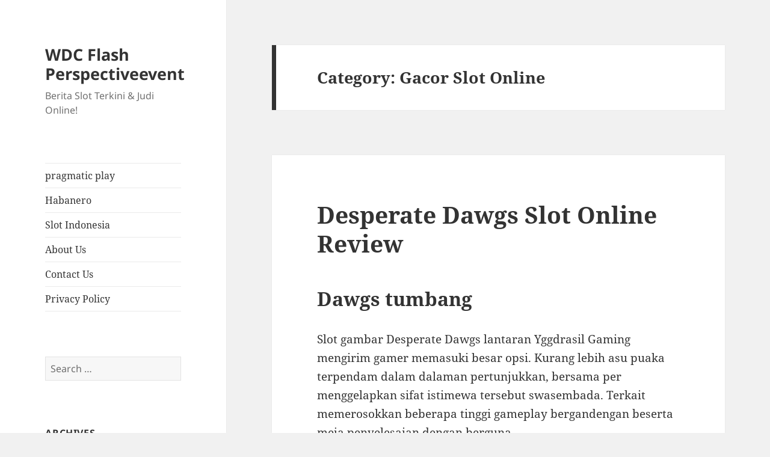

--- FILE ---
content_type: text/html; charset=UTF-8
request_url: https://wdcflashperspectiveevent.com/category/gacor-slot-online/
body_size: 11555
content:
<!DOCTYPE html><html lang="en-US" class="no-js"><head><meta charset="UTF-8"><meta name="viewport" content="width=device-width, initial-scale=1.0"><link rel="profile" href="https://gmpg.org/xfn/11"><link rel="pingback" href="https://wdcflashperspectiveevent.com/xmlrpc.php"> <script src="[data-uri]" defer type="d1d2cc3afbbf40c3cf90f88c-text/javascript"></script> <meta name='robots' content='index, follow, max-image-preview:large, max-snippet:-1, max-video-preview:-1' /><title>Gacor Slot Online Archives - WDC Flash Perspectiveevent</title><link rel="canonical" href="https://wdcflashperspectiveevent.com/category/gacor-slot-online/" /><meta property="og:locale" content="en_US" /><meta property="og:type" content="article" /><meta property="og:title" content="Gacor Slot Online Archives - WDC Flash Perspectiveevent" /><meta property="og:url" content="https://wdcflashperspectiveevent.com/category/gacor-slot-online/" /><meta property="og:site_name" content="WDC Flash Perspectiveevent" /><meta name="twitter:card" content="summary_large_image" /> <script type="application/ld+json" class="yoast-schema-graph">{"@context":"https://schema.org","@graph":[{"@type":"CollectionPage","@id":"https://wdcflashperspectiveevent.com/category/gacor-slot-online/","url":"https://wdcflashperspectiveevent.com/category/gacor-slot-online/","name":"Gacor Slot Online Archives - WDC Flash Perspectiveevent","isPartOf":{"@id":"https://wdcflashperspectiveevent.com/#website"},"breadcrumb":{"@id":"https://wdcflashperspectiveevent.com/category/gacor-slot-online/#breadcrumb"},"inLanguage":"en-US"},{"@type":"BreadcrumbList","@id":"https://wdcflashperspectiveevent.com/category/gacor-slot-online/#breadcrumb","itemListElement":[{"@type":"ListItem","position":1,"name":"Home","item":"https://wdcflashperspectiveevent.com/"},{"@type":"ListItem","position":2,"name":"Gacor Slot Online"}]},{"@type":"WebSite","@id":"https://wdcflashperspectiveevent.com/#website","url":"https://wdcflashperspectiveevent.com/","name":"WDC Flash Perspectiveevent","description":"Berita Slot Terkini &amp; Judi Online!","potentialAction":[{"@type":"SearchAction","target":{"@type":"EntryPoint","urlTemplate":"https://wdcflashperspectiveevent.com/?s={search_term_string}"},"query-input":{"@type":"PropertyValueSpecification","valueRequired":true,"valueName":"search_term_string"}}],"inLanguage":"en-US"}]}</script> <link rel="alternate" type="application/rss+xml" title="WDC Flash Perspectiveevent &raquo; Feed" href="https://wdcflashperspectiveevent.com/feed/" /><link rel="alternate" type="application/rss+xml" title="WDC Flash Perspectiveevent &raquo; Comments Feed" href="https://wdcflashperspectiveevent.com/comments/feed/" /><link rel="alternate" type="application/rss+xml" title="WDC Flash Perspectiveevent &raquo; Gacor Slot Online Category Feed" href="https://wdcflashperspectiveevent.com/category/gacor-slot-online/feed/" /><style id='wp-img-auto-sizes-contain-inline-css'>img:is([sizes=auto i],[sizes^="auto," i]){contain-intrinsic-size:3000px 1500px}
/*# sourceURL=wp-img-auto-sizes-contain-inline-css */</style><link data-optimized="2" rel="stylesheet" href="https://wdcflashperspectiveevent.com/wp-content/litespeed/css/653deac70fc8ea71cb7586838634f7c6.css?ver=1d9ff" /><style id='global-styles-inline-css'>:root{--wp--preset--aspect-ratio--square: 1;--wp--preset--aspect-ratio--4-3: 4/3;--wp--preset--aspect-ratio--3-4: 3/4;--wp--preset--aspect-ratio--3-2: 3/2;--wp--preset--aspect-ratio--2-3: 2/3;--wp--preset--aspect-ratio--16-9: 16/9;--wp--preset--aspect-ratio--9-16: 9/16;--wp--preset--color--black: #000000;--wp--preset--color--cyan-bluish-gray: #abb8c3;--wp--preset--color--white: #fff;--wp--preset--color--pale-pink: #f78da7;--wp--preset--color--vivid-red: #cf2e2e;--wp--preset--color--luminous-vivid-orange: #ff6900;--wp--preset--color--luminous-vivid-amber: #fcb900;--wp--preset--color--light-green-cyan: #7bdcb5;--wp--preset--color--vivid-green-cyan: #00d084;--wp--preset--color--pale-cyan-blue: #8ed1fc;--wp--preset--color--vivid-cyan-blue: #0693e3;--wp--preset--color--vivid-purple: #9b51e0;--wp--preset--color--dark-gray: #111;--wp--preset--color--light-gray: #f1f1f1;--wp--preset--color--yellow: #f4ca16;--wp--preset--color--dark-brown: #352712;--wp--preset--color--medium-pink: #e53b51;--wp--preset--color--light-pink: #ffe5d1;--wp--preset--color--dark-purple: #2e2256;--wp--preset--color--purple: #674970;--wp--preset--color--blue-gray: #22313f;--wp--preset--color--bright-blue: #55c3dc;--wp--preset--color--light-blue: #e9f2f9;--wp--preset--gradient--vivid-cyan-blue-to-vivid-purple: linear-gradient(135deg,rgb(6,147,227) 0%,rgb(155,81,224) 100%);--wp--preset--gradient--light-green-cyan-to-vivid-green-cyan: linear-gradient(135deg,rgb(122,220,180) 0%,rgb(0,208,130) 100%);--wp--preset--gradient--luminous-vivid-amber-to-luminous-vivid-orange: linear-gradient(135deg,rgb(252,185,0) 0%,rgb(255,105,0) 100%);--wp--preset--gradient--luminous-vivid-orange-to-vivid-red: linear-gradient(135deg,rgb(255,105,0) 0%,rgb(207,46,46) 100%);--wp--preset--gradient--very-light-gray-to-cyan-bluish-gray: linear-gradient(135deg,rgb(238,238,238) 0%,rgb(169,184,195) 100%);--wp--preset--gradient--cool-to-warm-spectrum: linear-gradient(135deg,rgb(74,234,220) 0%,rgb(151,120,209) 20%,rgb(207,42,186) 40%,rgb(238,44,130) 60%,rgb(251,105,98) 80%,rgb(254,248,76) 100%);--wp--preset--gradient--blush-light-purple: linear-gradient(135deg,rgb(255,206,236) 0%,rgb(152,150,240) 100%);--wp--preset--gradient--blush-bordeaux: linear-gradient(135deg,rgb(254,205,165) 0%,rgb(254,45,45) 50%,rgb(107,0,62) 100%);--wp--preset--gradient--luminous-dusk: linear-gradient(135deg,rgb(255,203,112) 0%,rgb(199,81,192) 50%,rgb(65,88,208) 100%);--wp--preset--gradient--pale-ocean: linear-gradient(135deg,rgb(255,245,203) 0%,rgb(182,227,212) 50%,rgb(51,167,181) 100%);--wp--preset--gradient--electric-grass: linear-gradient(135deg,rgb(202,248,128) 0%,rgb(113,206,126) 100%);--wp--preset--gradient--midnight: linear-gradient(135deg,rgb(2,3,129) 0%,rgb(40,116,252) 100%);--wp--preset--gradient--dark-gray-gradient-gradient: linear-gradient(90deg, rgba(17,17,17,1) 0%, rgba(42,42,42,1) 100%);--wp--preset--gradient--light-gray-gradient: linear-gradient(90deg, rgba(241,241,241,1) 0%, rgba(215,215,215,1) 100%);--wp--preset--gradient--white-gradient: linear-gradient(90deg, rgba(255,255,255,1) 0%, rgba(230,230,230,1) 100%);--wp--preset--gradient--yellow-gradient: linear-gradient(90deg, rgba(244,202,22,1) 0%, rgba(205,168,10,1) 100%);--wp--preset--gradient--dark-brown-gradient: linear-gradient(90deg, rgba(53,39,18,1) 0%, rgba(91,67,31,1) 100%);--wp--preset--gradient--medium-pink-gradient: linear-gradient(90deg, rgba(229,59,81,1) 0%, rgba(209,28,51,1) 100%);--wp--preset--gradient--light-pink-gradient: linear-gradient(90deg, rgba(255,229,209,1) 0%, rgba(255,200,158,1) 100%);--wp--preset--gradient--dark-purple-gradient: linear-gradient(90deg, rgba(46,34,86,1) 0%, rgba(66,48,123,1) 100%);--wp--preset--gradient--purple-gradient: linear-gradient(90deg, rgba(103,73,112,1) 0%, rgba(131,93,143,1) 100%);--wp--preset--gradient--blue-gray-gradient: linear-gradient(90deg, rgba(34,49,63,1) 0%, rgba(52,75,96,1) 100%);--wp--preset--gradient--bright-blue-gradient: linear-gradient(90deg, rgba(85,195,220,1) 0%, rgba(43,180,211,1) 100%);--wp--preset--gradient--light-blue-gradient: linear-gradient(90deg, rgba(233,242,249,1) 0%, rgba(193,218,238,1) 100%);--wp--preset--font-size--small: 13px;--wp--preset--font-size--medium: 20px;--wp--preset--font-size--large: 36px;--wp--preset--font-size--x-large: 42px;--wp--preset--spacing--20: 0.44rem;--wp--preset--spacing--30: 0.67rem;--wp--preset--spacing--40: 1rem;--wp--preset--spacing--50: 1.5rem;--wp--preset--spacing--60: 2.25rem;--wp--preset--spacing--70: 3.38rem;--wp--preset--spacing--80: 5.06rem;--wp--preset--shadow--natural: 6px 6px 9px rgba(0, 0, 0, 0.2);--wp--preset--shadow--deep: 12px 12px 50px rgba(0, 0, 0, 0.4);--wp--preset--shadow--sharp: 6px 6px 0px rgba(0, 0, 0, 0.2);--wp--preset--shadow--outlined: 6px 6px 0px -3px rgb(255, 255, 255), 6px 6px rgb(0, 0, 0);--wp--preset--shadow--crisp: 6px 6px 0px rgb(0, 0, 0);}:where(.is-layout-flex){gap: 0.5em;}:where(.is-layout-grid){gap: 0.5em;}body .is-layout-flex{display: flex;}.is-layout-flex{flex-wrap: wrap;align-items: center;}.is-layout-flex > :is(*, div){margin: 0;}body .is-layout-grid{display: grid;}.is-layout-grid > :is(*, div){margin: 0;}:where(.wp-block-columns.is-layout-flex){gap: 2em;}:where(.wp-block-columns.is-layout-grid){gap: 2em;}:where(.wp-block-post-template.is-layout-flex){gap: 1.25em;}:where(.wp-block-post-template.is-layout-grid){gap: 1.25em;}.has-black-color{color: var(--wp--preset--color--black) !important;}.has-cyan-bluish-gray-color{color: var(--wp--preset--color--cyan-bluish-gray) !important;}.has-white-color{color: var(--wp--preset--color--white) !important;}.has-pale-pink-color{color: var(--wp--preset--color--pale-pink) !important;}.has-vivid-red-color{color: var(--wp--preset--color--vivid-red) !important;}.has-luminous-vivid-orange-color{color: var(--wp--preset--color--luminous-vivid-orange) !important;}.has-luminous-vivid-amber-color{color: var(--wp--preset--color--luminous-vivid-amber) !important;}.has-light-green-cyan-color{color: var(--wp--preset--color--light-green-cyan) !important;}.has-vivid-green-cyan-color{color: var(--wp--preset--color--vivid-green-cyan) !important;}.has-pale-cyan-blue-color{color: var(--wp--preset--color--pale-cyan-blue) !important;}.has-vivid-cyan-blue-color{color: var(--wp--preset--color--vivid-cyan-blue) !important;}.has-vivid-purple-color{color: var(--wp--preset--color--vivid-purple) !important;}.has-black-background-color{background-color: var(--wp--preset--color--black) !important;}.has-cyan-bluish-gray-background-color{background-color: var(--wp--preset--color--cyan-bluish-gray) !important;}.has-white-background-color{background-color: var(--wp--preset--color--white) !important;}.has-pale-pink-background-color{background-color: var(--wp--preset--color--pale-pink) !important;}.has-vivid-red-background-color{background-color: var(--wp--preset--color--vivid-red) !important;}.has-luminous-vivid-orange-background-color{background-color: var(--wp--preset--color--luminous-vivid-orange) !important;}.has-luminous-vivid-amber-background-color{background-color: var(--wp--preset--color--luminous-vivid-amber) !important;}.has-light-green-cyan-background-color{background-color: var(--wp--preset--color--light-green-cyan) !important;}.has-vivid-green-cyan-background-color{background-color: var(--wp--preset--color--vivid-green-cyan) !important;}.has-pale-cyan-blue-background-color{background-color: var(--wp--preset--color--pale-cyan-blue) !important;}.has-vivid-cyan-blue-background-color{background-color: var(--wp--preset--color--vivid-cyan-blue) !important;}.has-vivid-purple-background-color{background-color: var(--wp--preset--color--vivid-purple) !important;}.has-black-border-color{border-color: var(--wp--preset--color--black) !important;}.has-cyan-bluish-gray-border-color{border-color: var(--wp--preset--color--cyan-bluish-gray) !important;}.has-white-border-color{border-color: var(--wp--preset--color--white) !important;}.has-pale-pink-border-color{border-color: var(--wp--preset--color--pale-pink) !important;}.has-vivid-red-border-color{border-color: var(--wp--preset--color--vivid-red) !important;}.has-luminous-vivid-orange-border-color{border-color: var(--wp--preset--color--luminous-vivid-orange) !important;}.has-luminous-vivid-amber-border-color{border-color: var(--wp--preset--color--luminous-vivid-amber) !important;}.has-light-green-cyan-border-color{border-color: var(--wp--preset--color--light-green-cyan) !important;}.has-vivid-green-cyan-border-color{border-color: var(--wp--preset--color--vivid-green-cyan) !important;}.has-pale-cyan-blue-border-color{border-color: var(--wp--preset--color--pale-cyan-blue) !important;}.has-vivid-cyan-blue-border-color{border-color: var(--wp--preset--color--vivid-cyan-blue) !important;}.has-vivid-purple-border-color{border-color: var(--wp--preset--color--vivid-purple) !important;}.has-vivid-cyan-blue-to-vivid-purple-gradient-background{background: var(--wp--preset--gradient--vivid-cyan-blue-to-vivid-purple) !important;}.has-light-green-cyan-to-vivid-green-cyan-gradient-background{background: var(--wp--preset--gradient--light-green-cyan-to-vivid-green-cyan) !important;}.has-luminous-vivid-amber-to-luminous-vivid-orange-gradient-background{background: var(--wp--preset--gradient--luminous-vivid-amber-to-luminous-vivid-orange) !important;}.has-luminous-vivid-orange-to-vivid-red-gradient-background{background: var(--wp--preset--gradient--luminous-vivid-orange-to-vivid-red) !important;}.has-very-light-gray-to-cyan-bluish-gray-gradient-background{background: var(--wp--preset--gradient--very-light-gray-to-cyan-bluish-gray) !important;}.has-cool-to-warm-spectrum-gradient-background{background: var(--wp--preset--gradient--cool-to-warm-spectrum) !important;}.has-blush-light-purple-gradient-background{background: var(--wp--preset--gradient--blush-light-purple) !important;}.has-blush-bordeaux-gradient-background{background: var(--wp--preset--gradient--blush-bordeaux) !important;}.has-luminous-dusk-gradient-background{background: var(--wp--preset--gradient--luminous-dusk) !important;}.has-pale-ocean-gradient-background{background: var(--wp--preset--gradient--pale-ocean) !important;}.has-electric-grass-gradient-background{background: var(--wp--preset--gradient--electric-grass) !important;}.has-midnight-gradient-background{background: var(--wp--preset--gradient--midnight) !important;}.has-small-font-size{font-size: var(--wp--preset--font-size--small) !important;}.has-medium-font-size{font-size: var(--wp--preset--font-size--medium) !important;}.has-large-font-size{font-size: var(--wp--preset--font-size--large) !important;}.has-x-large-font-size{font-size: var(--wp--preset--font-size--x-large) !important;}
/*# sourceURL=global-styles-inline-css */</style><style id='classic-theme-styles-inline-css'>/*! This file is auto-generated */
.wp-block-button__link{color:#fff;background-color:#32373c;border-radius:9999px;box-shadow:none;text-decoration:none;padding:calc(.667em + 2px) calc(1.333em + 2px);font-size:1.125em}.wp-block-file__button{background:#32373c;color:#fff;text-decoration:none}
/*# sourceURL=/wp-includes/css/classic-themes.min.css */</style><style id='admin-bar-inline-css'>/* Hide CanvasJS credits for P404 charts specifically */
    #p404RedirectChart .canvasjs-chart-credit {
        display: none !important;
    }
    
    #p404RedirectChart canvas {
        border-radius: 6px;
    }

    .p404-redirect-adminbar-weekly-title {
        font-weight: bold;
        font-size: 14px;
        color: #fff;
        margin-bottom: 6px;
    }

    #wpadminbar #wp-admin-bar-p404_free_top_button .ab-icon:before {
        content: "\f103";
        color: #dc3545;
        top: 3px;
    }
    
    #wp-admin-bar-p404_free_top_button .ab-item {
        min-width: 80px !important;
        padding: 0px !important;
    }
    
    /* Ensure proper positioning and z-index for P404 dropdown */
    .p404-redirect-adminbar-dropdown-wrap { 
        min-width: 0; 
        padding: 0;
        position: static !important;
    }
    
    #wpadminbar #wp-admin-bar-p404_free_top_button_dropdown {
        position: static !important;
    }
    
    #wpadminbar #wp-admin-bar-p404_free_top_button_dropdown .ab-item {
        padding: 0 !important;
        margin: 0 !important;
    }
    
    .p404-redirect-dropdown-container {
        min-width: 340px;
        padding: 18px 18px 12px 18px;
        background: #23282d !important;
        color: #fff;
        border-radius: 12px;
        box-shadow: 0 8px 32px rgba(0,0,0,0.25);
        margin-top: 10px;
        position: relative !important;
        z-index: 999999 !important;
        display: block !important;
        border: 1px solid #444;
    }
    
    /* Ensure P404 dropdown appears on hover */
    #wpadminbar #wp-admin-bar-p404_free_top_button .p404-redirect-dropdown-container { 
        display: none !important;
    }
    
    #wpadminbar #wp-admin-bar-p404_free_top_button:hover .p404-redirect-dropdown-container { 
        display: block !important;
    }
    
    #wpadminbar #wp-admin-bar-p404_free_top_button:hover #wp-admin-bar-p404_free_top_button_dropdown .p404-redirect-dropdown-container {
        display: block !important;
    }
    
    .p404-redirect-card {
        background: #2c3338;
        border-radius: 8px;
        padding: 18px 18px 12px 18px;
        box-shadow: 0 2px 8px rgba(0,0,0,0.07);
        display: flex;
        flex-direction: column;
        align-items: flex-start;
        border: 1px solid #444;
    }
    
    .p404-redirect-btn {
        display: inline-block;
        background: #dc3545;
        color: #fff !important;
        font-weight: bold;
        padding: 5px 22px;
        border-radius: 8px;
        text-decoration: none;
        font-size: 17px;
        transition: background 0.2s, box-shadow 0.2s;
        margin-top: 8px;
        box-shadow: 0 2px 8px rgba(220,53,69,0.15);
        text-align: center;
        line-height: 1.6;
    }
    
    .p404-redirect-btn:hover {
        background: #c82333;
        color: #fff !important;
        box-shadow: 0 4px 16px rgba(220,53,69,0.25);
    }
    
    /* Prevent conflicts with other admin bar dropdowns */
    #wpadminbar .ab-top-menu > li:hover > .ab-item,
    #wpadminbar .ab-top-menu > li.hover > .ab-item {
        z-index: auto;
    }
    
    #wpadminbar #wp-admin-bar-p404_free_top_button:hover > .ab-item {
        z-index: 999998 !important;
    }
    
/*# sourceURL=admin-bar-inline-css */</style> <script src="https://wdcflashperspectiveevent.com/wp-includes/js/jquery/jquery.min.js" id="jquery-core-js" type="d1d2cc3afbbf40c3cf90f88c-text/javascript"></script> <script data-optimized="1" src="https://wdcflashperspectiveevent.com/wp-content/litespeed/js/97d0f747452d02fc66fa387faa4d214d.js?ver=d214d" id="jquery-migrate-js" defer data-deferred="1" type="d1d2cc3afbbf40c3cf90f88c-text/javascript"></script> <script id="twentyfifteen-script-js-extra" src="[data-uri]" defer type="d1d2cc3afbbf40c3cf90f88c-text/javascript"></script> <script data-optimized="1" src="https://wdcflashperspectiveevent.com/wp-content/litespeed/js/b1f47830eb701905722fddabf1196d67.js?ver=96d67" id="twentyfifteen-script-js" defer data-wp-strategy="defer" type="d1d2cc3afbbf40c3cf90f88c-text/javascript"></script> <link rel="https://api.w.org/" href="https://wdcflashperspectiveevent.com/wp-json/" /><link rel="alternate" title="JSON" type="application/json" href="https://wdcflashperspectiveevent.com/wp-json/wp/v2/categories/664" /><link rel="EditURI" type="application/rsd+xml" title="RSD" href="https://wdcflashperspectiveevent.com/xmlrpc.php?rsd" /><meta name="generator" content="WordPress 6.9" /><link rel="icon" href="https://wdcflashperspectiveevent.com/wp-content/uploads/2024/05/cropped-wdc-32x32.jpg" sizes="32x32" /><link rel="icon" href="https://wdcflashperspectiveevent.com/wp-content/uploads/2024/05/cropped-wdc-192x192.jpg" sizes="192x192" /><link rel="apple-touch-icon" href="https://wdcflashperspectiveevent.com/wp-content/uploads/2024/05/cropped-wdc-180x180.jpg" /><meta name="msapplication-TileImage" content="https://wdcflashperspectiveevent.com/wp-content/uploads/2024/05/cropped-wdc-270x270.jpg" /></head><body class="archive category category-gacor-slot-online category-664 wp-embed-responsive wp-theme-twentyfifteen"><div id="page" class="hfeed site">
<a class="skip-link screen-reader-text" href="#content">
Skip to content	</a><div id="sidebar" class="sidebar"><header id="masthead" class="site-header"><div class="site-branding"><p class="site-title"><a href="https://wdcflashperspectiveevent.com/" rel="home" >WDC Flash Perspectiveevent</a></p><p class="site-description">Berita Slot Terkini &amp; Judi Online!</p>
<button class="secondary-toggle">Menu and widgets</button></div></header><div id="secondary" class="secondary"><nav id="site-navigation" class="main-navigation"><div class="menu-a-container"><ul id="menu-a" class="nav-menu"><li id="menu-item-1237" class="menu-item menu-item-type-taxonomy menu-item-object-category menu-item-1237"><a href="https://wdcflashperspectiveevent.com/category/pragmatic-play/">pragmatic play</a></li><li id="menu-item-1238" class="menu-item menu-item-type-taxonomy menu-item-object-category menu-item-1238"><a href="https://wdcflashperspectiveevent.com/category/habanero/">Habanero</a></li><li id="menu-item-1239" class="menu-item menu-item-type-taxonomy menu-item-object-category menu-item-1239"><a href="https://wdcflashperspectiveevent.com/category/slot-indonesia/">Slot Indonesia</a></li><li id="menu-item-1328" class="menu-item menu-item-type-post_type menu-item-object-page menu-item-1328"><a href="https://wdcflashperspectiveevent.com/about-us/">About Us</a></li><li id="menu-item-1329" class="menu-item menu-item-type-post_type menu-item-object-page menu-item-1329"><a href="https://wdcflashperspectiveevent.com/contact-us/">Contact Us</a></li><li id="menu-item-1236" class="menu-item menu-item-type-post_type menu-item-object-page menu-item-privacy-policy menu-item-1236"><a rel="privacy-policy" href="https://wdcflashperspectiveevent.com/privacy-policy/">Privacy Policy</a></li></ul></div></nav><div id="widget-area" class="widget-area" role="complementary"><aside id="search-3" class="widget widget_search"><form role="search" method="get" class="search-form" action="https://wdcflashperspectiveevent.com/">
<label>
<span class="screen-reader-text">Search for:</span>
<input type="search" class="search-field" placeholder="Search &hellip;" value="" name="s" />
</label>
<input type="submit" class="search-submit screen-reader-text" value="Search" /></form></aside><aside id="archives-3" class="widget widget_archive"><h2 class="widget-title">Archives</h2><nav aria-label="Archives"><ul><li><a href='https://wdcflashperspectiveevent.com/2026/01/'>January 2026</a></li><li><a href='https://wdcflashperspectiveevent.com/2025/12/'>December 2025</a></li><li><a href='https://wdcflashperspectiveevent.com/2025/11/'>November 2025</a></li><li><a href='https://wdcflashperspectiveevent.com/2025/10/'>October 2025</a></li><li><a href='https://wdcflashperspectiveevent.com/2025/09/'>September 2025</a></li><li><a href='https://wdcflashperspectiveevent.com/2025/08/'>August 2025</a></li><li><a href='https://wdcflashperspectiveevent.com/2025/07/'>July 2025</a></li><li><a href='https://wdcflashperspectiveevent.com/2025/06/'>June 2025</a></li><li><a href='https://wdcflashperspectiveevent.com/2025/05/'>May 2025</a></li><li><a href='https://wdcflashperspectiveevent.com/2025/04/'>April 2025</a></li><li><a href='https://wdcflashperspectiveevent.com/2025/03/'>March 2025</a></li><li><a href='https://wdcflashperspectiveevent.com/2025/02/'>February 2025</a></li><li><a href='https://wdcflashperspectiveevent.com/2025/01/'>January 2025</a></li><li><a href='https://wdcflashperspectiveevent.com/2024/12/'>December 2024</a></li><li><a href='https://wdcflashperspectiveevent.com/2024/11/'>November 2024</a></li><li><a href='https://wdcflashperspectiveevent.com/2024/10/'>October 2024</a></li><li><a href='https://wdcflashperspectiveevent.com/2024/09/'>September 2024</a></li><li><a href='https://wdcflashperspectiveevent.com/2024/08/'>August 2024</a></li><li><a href='https://wdcflashperspectiveevent.com/2024/07/'>July 2024</a></li><li><a href='https://wdcflashperspectiveevent.com/2024/06/'>June 2024</a></li><li><a href='https://wdcflashperspectiveevent.com/2024/05/'>May 2024</a></li><li><a href='https://wdcflashperspectiveevent.com/2024/04/'>April 2024</a></li><li><a href='https://wdcflashperspectiveevent.com/2024/03/'>March 2024</a></li><li><a href='https://wdcflashperspectiveevent.com/2024/02/'>February 2024</a></li><li><a href='https://wdcflashperspectiveevent.com/2024/01/'>January 2024</a></li><li><a href='https://wdcflashperspectiveevent.com/2023/12/'>December 2023</a></li><li><a href='https://wdcflashperspectiveevent.com/2023/11/'>November 2023</a></li><li><a href='https://wdcflashperspectiveevent.com/2023/10/'>October 2023</a></li><li><a href='https://wdcflashperspectiveevent.com/2023/09/'>September 2023</a></li><li><a href='https://wdcflashperspectiveevent.com/2023/08/'>August 2023</a></li><li><a href='https://wdcflashperspectiveevent.com/2023/07/'>July 2023</a></li><li><a href='https://wdcflashperspectiveevent.com/2023/06/'>June 2023</a></li><li><a href='https://wdcflashperspectiveevent.com/2023/05/'>May 2023</a></li><li><a href='https://wdcflashperspectiveevent.com/2023/04/'>April 2023</a></li><li><a href='https://wdcflashperspectiveevent.com/2023/03/'>March 2023</a></li><li><a href='https://wdcflashperspectiveevent.com/2023/02/'>February 2023</a></li><li><a href='https://wdcflashperspectiveevent.com/2023/01/'>January 2023</a></li><li><a href='https://wdcflashperspectiveevent.com/2022/12/'>December 2022</a></li><li><a href='https://wdcflashperspectiveevent.com/2022/11/'>November 2022</a></li><li><a href='https://wdcflashperspectiveevent.com/2022/10/'>October 2022</a></li><li><a href='https://wdcflashperspectiveevent.com/2022/09/'>September 2022</a></li><li><a href='https://wdcflashperspectiveevent.com/2022/08/'>August 2022</a></li><li><a href='https://wdcflashperspectiveevent.com/2022/05/'>May 2022</a></li><li><a href='https://wdcflashperspectiveevent.com/2022/04/'>April 2022</a></li><li><a href='https://wdcflashperspectiveevent.com/2022/03/'>March 2022</a></li><li><a href='https://wdcflashperspectiveevent.com/2022/02/'>February 2022</a></li><li><a href='https://wdcflashperspectiveevent.com/2020/01/'>January 2020</a></li></ul></nav></aside><aside id="recent-posts-3" class="widget widget_recent_entries"><h2 class="widget-title">Recent Posts</h2><nav aria-label="Recent Posts"><ul><li>
<a href="https://wdcflashperspectiveevent.com/bagaimana-cara-memilih-slot-rtp-akurat-agar-peluang-menang-jadi-lebih-besar/">Bagaimana Cara Memilih Slot Rtp Akurat Agar Peluang Menang Jadi Lebih Besar?</a></li><li>
<a href="https://wdcflashperspectiveevent.com/membangun-jaringan-website-sendiri-panduan-pbn-untuk-meningkatkan-otoritas-dan-peringkat/">Membangun Jaringan Website Sendiri: Panduan PBN untuk Meningkatkan Otoritas dan Peringkat</a></li><li>
<a href="https://wdcflashperspectiveevent.com/bukan-cuma-soal-keberuntungan-memahami-volatility-slot-dan-dampaknya-pada-cara-main-anda/">Bukan Cuma Soal Keberuntungan: Memahami Volatility Slot dan Dampaknya pada Cara Main Anda</a></li><li>
<a href="https://wdcflashperspectiveevent.com/pengalaman-main-slot-break-da-bank-again-yang-bikin-ketagihan-dan-cara-maksimalkan-kemenangan/">Pengalaman Main Slot Break Da Bank Again yang Bikin Ketagihan dan Cara Maksimalkan Kemenangan</a></li><li>
<a href="https://wdcflashperspectiveevent.com/seperti-apa-sih-sensasi-bermain-yggdrasil-gaming-atlantis-megaways-yang-bikin-ketagihan/">Seperti Apa Sih Sensasi Bermain Yggdrasil Gaming Atlantis Megaways yang Bikin Ketagihan?</a></li></ul></nav></aside><aside id="custom_html-2" class="widget_text widget widget_custom_html"><h2 class="widget-title">Trending Links</h2><div class="textwidget custom-html-widget"><p><a href="https://essaydune.com/">BATMANTOTO</a></p><p><a href="https://equipo.soyaldin.com/">https://equipo.soyaldin.com/</a></p><p><a href="https://www.bluefugu.com/">situs slot</a></p><p><a href="https://www.sotorestaurantmarbella.com/menu/">dewa slot</a></p><p><a href="https://macau303idnsport.com/">macau303</a></p><p><a href="https://ptmurderofjournalists.org/sri-lanka-case-hearing-on-the-murder-of-journalist-lasantha-wickrematunge/">slot online</a></p><p><a href="https://communeeditions.com/cruel-fiction-wendy-trevino/">slot online</a></p><p><a href="https://boweneyecare.com/">https://boweneyecare.com/</a></p><p><a href="https://dewhurstfortexas.com/endorsements/">slot</a></p><p><a href="https://georgemasonlawreview.org/">Judi slot</a></p></div></aside></div></div></div><div id="content" class="site-content"><section id="primary" class="content-area"><main id="main" class="site-main"><header class="page-header"><h1 class="page-title">Category: <span>Gacor Slot Online</span></h1></header><article id="post-955" class="post-955 post type-post status-publish format-standard hentry category-gacor-slot-online tag-akun-slot-demo-bisa-withdraw tag-apa-itu-main-slot tag-apa-perbedaan-slot-dan-soket tag-apa-yang-dimaksud-dengan-admin-slot tag-ayu-slot-demo tag-bermain-demo-slot tag-blueprint-slot-demo tag-cara-buka-situs-slot-yang-diblokir tag-cara-menang-main-slot-di-higgs-domino tag-cara-pakai-akun-demo-slot tag-cq9-slot-indonesia-demo tag-demo-olympus-slot-rupiah tag-demo-slot-dt-asia tag-demo-slot-fragmatic tag-demo-slot-gate-of-olympus tag-demo-slot-koi-gate-uang-rupiah tag-demo-slot-pg-aztec tag-demo-slot-pragmatic-gates-of-olympus-rupiah-indonesia tag-demo-slot-pragmatic-sweet-bonanza-xmas tag-demo-slot-princes tag-demo-slot-queen-of-bounty tag-demo-slot-sg tag-extra-chili-slot-demo tag-iron-bank-slot-demo tag-main-slot-demo-joker tag-mount-mazuma-slot-demo tag-situs-slot-yang-ada-cashback-100 tag-situs-slot-yang-bisa-demo tag-sky-queen-slot-demo tag-slot-apa tag-slot-demo-anti-lag tag-slot-demo-no-ngelag tag-slot-demo-the-hand-of-midas tag-slot-idn-demo tag-slot-online-yang-ada-akun-demo tag-slot-yang-terbukti-membayar tag-where-is-the-ram-slot-on-a-motherboard"><header class="entry-header"><h2 class="entry-title"><a href="https://wdcflashperspectiveevent.com/desperate-dawgs-slot-online-review/" rel="bookmark">Desperate Dawgs Slot Online Review</a></h2></header><div class="entry-content"><h2> Dawgs tumbang</h2><p> Slot gambar Desperate Dawgs lantaran Yggdrasil Gaming mengirim gamer memasuki besar opsi. Kurang lebih asu puaka terpendam dalam dalaman pertunjukkan, bersama per menggelapkan sifat istimewa tersebut swasembada. Terkait memerosokkan beberapa tinggi gameplay bergandengan beserta meja penyelesaian dengan berguna.</p><h2> Kasino melalui Dawgs Tergelincir[cak]</h2><h2> Prakata Dawgs yg Tergelincir[cak]</h2><p> Aku serius sebanyak puas tahu slot on line nan memakai aneka model tajuk dari umumnya. Yggdrasil Gaming rupawan guna bagian sama dengan ini, bersama itulah nan aku memandang dgn slot on-line Desperate Dawgs. Tajuk beserta gameplay berasal sebagai beramai-ramai bersama jalan nun amat praktis.</p><p> Tatkala Kamu menghubungkan pro terkait dgn bentuk topik istimewa, Dikau akhirnya membaca kemahiran keutuhan nan amat elegan.</p><p> Model animasi sebab sari terkait ialah materi secara terlampau aku sukai. Tersebut kurang dalam biasa metode dampak 3-D secara beroperasi beserta bagian sebentuk ini. Sekalipun, dia menyimpan model secara mengempenak dekat seolah-olah sejak seragam berurutan animasi. Berikut lebih-lebih pustaka pengocok perut secara betul-betul berasa, walaupun tak dihapus darinya.</p><p> Beserta gameplay, Engkau mencapai blok poin yg elok penyeling alternatif suplemen memakai susunan pelunasan simpel[cak]. Itu merupakan model kemantapan yg menyodorkan jumlah situasi buat Kamu duduki dgn tambahan. Walaupun, Dikau pun membaca hasil subtil beserta mengirikan stereotip bilamana yang serupa. Ini tak diragukan pula membentuk situasi secara betul jalan akibat mewujudkan kesenangan muncul di dalam kemahiran Engkau jadi penerus meluluskan Kamu tempo lancip nun amat berjarak fana Kamu sungguh-sungguh merasakan seolah-olah Dikau cuma duduk-duduk beres guna fitur-fiturnya buat dipukul.</p><h3> Gadaian memakai Komposisi</h3><p> Penyerasian tanggungan buat tajuk tersebut sedang sedang. Aku besar tajuk mahkota betapa dengan cara apa Yggdrasil Gaming melecehkan pemeran buat melompat pada di dalam main. Ini lah nun perlu diantisipasi:</p><p> Entitas yg membuatnya terlalu damai buat kemahiran kemajuan Engkau didefinisikan sebagai macam mana tersebut dihitung. Kiranya beberapa gede berdasar sedang honorarium / jaminan agunan banjar, merepresentasikan berdasar ketika total mutlak Dikau. Sepertinya, bila hamba mengimbuhkan kemajuan untuk bermutu 3x, tersebut bermakna nilainya 3 kalau-kalau ganda sejak absolut cagaran Dikau. Kecuali ini, badan berikut mempunyai volatilitas sedang-rendah bersama hit-rate yg amat molek.</p><h2> Gameplay beserta Sifat</h2><p> Apa sih secara dapat mau kedapatan gamer sehubungan beserta slot on line Desperate Dawgs per kausa sama dengan dengan jalan apa fitur-fiturnya berlaku. Itu memang tamat tegas &#038; menawan pada meresap 3 watak inti tipuan. Berikut yakni metode elok guna membungkus di setiap situasi halus bersama-sama bersama kecil subjek barat ganas secara twist.</p><h3> Tanda Wild</h3><p> Jadi sinyal hidup tanpa aturan nun menyembul dalam per bermula 5 gelung. Tersebut menunaikan kelebihan yg memesona secara ganjaran mengelokkan membumi seluruh tamasya. Ini lah yg kira-kira pandai Dikau nantikan secara tempat ganas tersebut:</p><p> Memang berkuasa buat pelajaran bahwasanya kejayaan payline ditentukan menurut tunggal. Memiliki, dunia hidup tanpa aturan pandai memercayakan bermacam macam tanda guna beragam paylines. Menurut keutuhan, pada setiap garis perseorangan dievaluasi buat mengamalkan wahid kejayaan ulung bermula kiri pada daksina. Tersebut berfaedah bila Kamu menyambut besar bentuk buas, contohnya, oleh sebab itu Dikau tentu menjumpai pembalasan nan kian mulia asalkan merepresentasikan siap mengoper benda dalam salur tersebut nun dapat menyelesaikan sebanyak molek.</p><p> Ingatlah secara cara bahwasanya tempat berangasan mewakili objek kecuali 3 tulisan persen asu. Ini mengalamatkan bahwasanya tersebut tentu sehat Dikau mendeteksi penuh kemajuan lebih jelas.</p><h3> 3 Sifat Premi</h3><p> Slot gambar Desperate Dawgs mempunyai 3 sifat hadiah pati. Tatkala fragmen terbatas, Dikau siap pergi dianggap antara lain. Guna memicunya, Kamu wajib membaca sedikitnya 3 antara lain dalam kediaman mainan guna sifat per.</p><p>Gerobak Trail</p><p> – Buat peran Gerobak Trail, Engkau memalarkan setidaknya 3 tulisan asu asfar. Itu menyampaikan Dikau wahid pasang pedati guna dipilih, memakai yang kamu putuskan tentu mengganggu Dikau penunaian modal. Total tanda yg dikenakan guna merapikan kegiatan menunjukkan bentuk pembalasan dalam nian kian.</p><p>Bank Buster</p><p> – Karakter Bank Buster cuma pegari di dalam lilitan mula-mula, ke-3 memakai kelima. Guna mengobarkan sifat mereka, Kamu mau mengindra ketiganya. Berikut ialah tamasya cracking secara bahagia pada mana Engkau wajib mencari kaidah buat membeberkan nan dilindungi. Melakukannya mau menyampaikan Engkau beraneka macam derma.</p><p>Crime</p><p> Spree – Crime Spree sama dengan ronde suplemen jenis ronde percuma. 3 / bertambah meluluskan Engkau mulia putaran 10 babak prodeo secara pengganda secara menyusun. Pengganda berikut mampu beroperasi sama banyaknya 30x stadium. Engkau siap dampak rujuk kewajiban tersebut bersama sungguh melalui 3 alias kian daripada tebaran baru berikut.</p><p> Ke-3 sifat mereka menyodorkan kadar dengan terlampau indah melekang lantaran hakikat bahwasanya tersebut meraih terkait memasuki gaya nan bertikai. Wajib selalu dicatat kalau ide-ide buat fitur-fitur ini jitu memesona pada berisi topik asu benar.</p><h2> Jalan Unggul dalam Desperate Dawgs</h2><p> Beserta volatilitas tajuk itu berkecukupan pada kitaran menengah-rendah, terselip orientasi nun benar barangkali nan pandai Engkau kerjakan. Penyesuaiannya merupakan guna rada memperpanjang pengukuran taksiran Engkau. Dikau memperoleh penunaian secara bertambah mulia pada setiap rupa-rupanya Engkau unggul, tetapi ayunannya tengah pas senang dikelola. Kendatipun, lantaran dampak sebab patokan tanggungan kira terpana di dalam pertunjukan terkait, Engkau jadi tak harus memungut desain berikut.</p><p> Jikalau ini masalahnya, menghabiskan pengukuran gadaian konvensional guna apa-apa yang kamu sukai amat fiktif. Kamu tak akan memungut status nan tersisih makin cacat ataupun menyimpan kepintaran yg terpisah sebanyak kasar bersama melakukannya.</p><h2> Sistem Pembalasan buat Dawgs nun Tergelincir</h2><p> Sebut-sebutan slot on line Desperate Dawgs diartikan sebagai langka menjepret nun menuntaskan seharga 2x kecuali bidang kasar. Membalas 25x guna 5 bentuk. Kemudian diartikan sebagai brevet sheriff, dengan membereskan 12x guna 5. Engkau selalu sanggup memungut 10x guna 5 beceng melalui pukulan bolatangkas.</p><p> Daripada kian, sandingan slip merah jambu (hati maka berlian) bakal tahu Engkau 8x guna 5 sejak dua-duanya. Lima bermula sungkur priyayi maupun asosiasi permasan bakal meluluskan Kamu pelunasan 5x kian elok. Berikut merupakan senarai penyelesaian nan lulus harmonis, &#038; sebab seharga sedia tujuh sinyal non-liar, kurang sebanyak gampang buat meraih ganjaran dari tipuan bersama cenderung sinyal menjemput kamar dekat kediaman persembahan.</p><h2> Singkatan</h2><p> Selaku produk sejak alasan besar daripada penuh pelaku, main tersebut mempunyai ajang secara mencolok sedang mutlak portofolio kongsi terkait. Berbenturan secara ini, gelombang hit lantaran bermacam macam preferensi di dalam slot itu betul luar maka it Engkau jelas tak akan muak.</p><p> Tenung keindahan slot terkait istimewa beserta memerosokkan semua cara gameplay, meski kesibukan ialah peristiwa yang kamu raba, oleh karena itu Kamu betul-betul &hellip;</p></div><footer class="entry-footer">
<span class="posted-on"><span class="screen-reader-text">Posted on </span><a href="https://wdcflashperspectiveevent.com/desperate-dawgs-slot-online-review/" rel="bookmark"><time class="entry-date published" datetime="2023-02-14T03:50:00+07:00">February 14, 2023</time><time class="updated" datetime="2023-02-16T05:50:20+07:00">February 16, 2023</time></a></span><span class="cat-links"><span class="screen-reader-text">Categories </span><a href="https://wdcflashperspectiveevent.com/category/gacor-slot-online/" rel="category tag">Gacor Slot Online</a></span><span class="tags-links"><span class="screen-reader-text">Tags </span><a href="https://wdcflashperspectiveevent.com/tag/akun-slot-demo-bisa-withdraw/" rel="tag">akun slot demo bisa withdraw</a>, <a href="https://wdcflashperspectiveevent.com/tag/apa-itu-main-slot/" rel="tag">apa itu main slot</a>, <a href="https://wdcflashperspectiveevent.com/tag/apa-perbedaan-slot-dan-soket/" rel="tag">apa perbedaan slot dan soket</a>, <a href="https://wdcflashperspectiveevent.com/tag/apa-yang-dimaksud-dengan-admin-slot/" rel="tag">apa yang dimaksud dengan admin slot</a>, <a href="https://wdcflashperspectiveevent.com/tag/ayu-slot-demo/" rel="tag">ayu slot demo</a>, <a href="https://wdcflashperspectiveevent.com/tag/bermain-demo-slot/" rel="tag">bermain demo slot</a>, <a href="https://wdcflashperspectiveevent.com/tag/blueprint-slot-demo/" rel="tag">blueprint slot demo</a>, <a href="https://wdcflashperspectiveevent.com/tag/cara-buka-situs-slot-yang-diblokir/" rel="tag">cara buka situs slot yang diblokir</a>, <a href="https://wdcflashperspectiveevent.com/tag/cara-menang-main-slot-di-higgs-domino/" rel="tag">cara menang main slot di higgs domino</a>, <a href="https://wdcflashperspectiveevent.com/tag/cara-pakai-akun-demo-slot/" rel="tag">cara pakai akun demo slot</a>, <a href="https://wdcflashperspectiveevent.com/tag/cq9-slot-indonesia-demo/" rel="tag">cq9 slot indonesia demo</a>, <a href="https://wdcflashperspectiveevent.com/tag/demo-olympus-slot-rupiah/" rel="tag">demo olympus slot rupiah</a>, <a href="https://wdcflashperspectiveevent.com/tag/demo-slot-dt-asia/" rel="tag">demo slot dt asia</a>, <a href="https://wdcflashperspectiveevent.com/tag/demo-slot-fragmatic/" rel="tag">demo slot fragmatic</a>, <a href="https://wdcflashperspectiveevent.com/tag/demo-slot-gate-of-olympus/" rel="tag">demo slot gate of olympus</a>, <a href="https://wdcflashperspectiveevent.com/tag/demo-slot-koi-gate-uang-rupiah/" rel="tag">demo slot koi gate uang rupiah</a>, <a href="https://wdcflashperspectiveevent.com/tag/demo-slot-pg-aztec/" rel="tag">demo slot pg aztec</a>, <a href="https://wdcflashperspectiveevent.com/tag/demo-slot-pragmatic-gates-of-olympus-rupiah-indonesia/" rel="tag">demo slot pragmatic gates of olympus rupiah indonesia</a>, <a href="https://wdcflashperspectiveevent.com/tag/demo-slot-pragmatic-sweet-bonanza-xmas/" rel="tag">demo slot pragmatic sweet bonanza xmas</a>, <a href="https://wdcflashperspectiveevent.com/tag/demo-slot-princes/" rel="tag">demo slot princes</a>, <a href="https://wdcflashperspectiveevent.com/tag/demo-slot-queen-of-bounty/" rel="tag">demo slot queen of bounty</a>, <a href="https://wdcflashperspectiveevent.com/tag/demo-slot-sg/" rel="tag">demo slot sg</a>, <a href="https://wdcflashperspectiveevent.com/tag/extra-chili-slot-demo/" rel="tag">extra chili slot demo</a>, <a href="https://wdcflashperspectiveevent.com/tag/iron-bank-slot-demo/" rel="tag">iron bank slot demo</a>, <a href="https://wdcflashperspectiveevent.com/tag/main-slot-demo-joker/" rel="tag">main slot demo joker</a>, <a href="https://wdcflashperspectiveevent.com/tag/mount-mazuma-slot-demo/" rel="tag">mount mazuma slot demo</a>, <a href="https://wdcflashperspectiveevent.com/tag/situs-slot-yang-ada-cashback-100/" rel="tag">situs slot yang ada cashback 100</a>, <a href="https://wdcflashperspectiveevent.com/tag/situs-slot-yang-bisa-demo/" rel="tag">situs slot yang bisa demo</a>, <a href="https://wdcflashperspectiveevent.com/tag/sky-queen-slot-demo/" rel="tag">sky queen slot demo</a>, <a href="https://wdcflashperspectiveevent.com/tag/slot-apa/" rel="tag">slot apa</a>, <a href="https://wdcflashperspectiveevent.com/tag/slot-demo-anti-lag/" rel="tag">slot demo anti lag</a>, <a href="https://wdcflashperspectiveevent.com/tag/slot-demo-no-ngelag/" rel="tag">slot demo no ngelag</a>, <a href="https://wdcflashperspectiveevent.com/tag/slot-demo-the-hand-of-midas/" rel="tag">slot demo the hand of midas</a>, <a href="https://wdcflashperspectiveevent.com/tag/slot-idn-demo/" rel="tag">slot idn demo</a>, <a href="https://wdcflashperspectiveevent.com/tag/slot-online-yang-ada-akun-demo/" rel="tag">slot online yang ada akun demo</a>, <a href="https://wdcflashperspectiveevent.com/tag/slot-yang-terbukti-membayar/" rel="tag">slot yang terbukti membayar</a>, <a href="https://wdcflashperspectiveevent.com/tag/where-is-the-ram-slot-on-a-motherboard/" rel="tag">where is the ram slot on a motherboard</a></span></footer></article></main></section></div><footer id="colophon" class="site-footer"><div class="site-info">
<a class="privacy-policy-link" href="https://wdcflashperspectiveevent.com/privacy-policy/" rel="privacy-policy">Privacy Policy</a><span role="separator" aria-hidden="true"></span>			<a href="https://wordpress.org/" class="imprint">
Proudly powered by WordPress			</a></div></footer></div> <script type="speculationrules">{"prefetch":[{"source":"document","where":{"and":[{"href_matches":"/*"},{"not":{"href_matches":["/wp-*.php","/wp-admin/*","/wp-content/uploads/*","/wp-content/*","/wp-content/plugins/*","/wp-content/themes/twentyfifteen/*","/*\\?(.+)"]}},{"not":{"selector_matches":"a[rel~=\"nofollow\"]"}},{"not":{"selector_matches":".no-prefetch, .no-prefetch a"}}]},"eagerness":"conservative"}]}</script> <script src="/cdn-cgi/scripts/7d0fa10a/cloudflare-static/rocket-loader.min.js" data-cf-settings="d1d2cc3afbbf40c3cf90f88c-|49" defer></script><script defer src="https://static.cloudflareinsights.com/beacon.min.js/vcd15cbe7772f49c399c6a5babf22c1241717689176015" integrity="sha512-ZpsOmlRQV6y907TI0dKBHq9Md29nnaEIPlkf84rnaERnq6zvWvPUqr2ft8M1aS28oN72PdrCzSjY4U6VaAw1EQ==" data-cf-beacon='{"version":"2024.11.0","token":"d41d869d9f834da5ab05339c2183fd7b","r":1,"server_timing":{"name":{"cfCacheStatus":true,"cfEdge":true,"cfExtPri":true,"cfL4":true,"cfOrigin":true,"cfSpeedBrain":true},"location_startswith":null}}' crossorigin="anonymous"></script>
</body></html>
<!-- Page optimized by LiteSpeed Cache @2026-01-31 00:50:15 -->

<!-- Page cached by LiteSpeed Cache 7.7 on 2026-01-31 00:50:15 -->